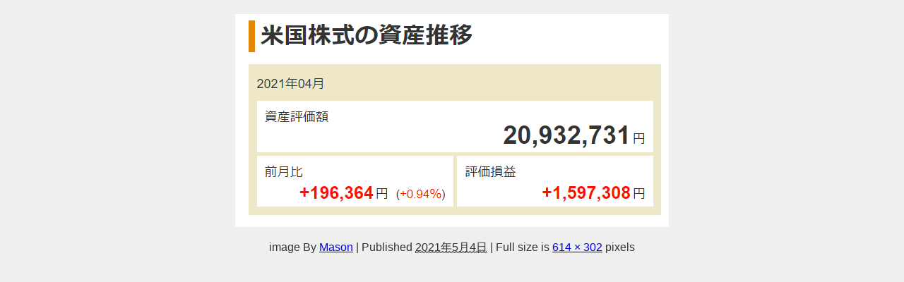

--- FILE ---
content_type: text/html; charset=utf-8
request_url: https://www.google.com/recaptcha/api2/aframe
body_size: 266
content:
<!DOCTYPE HTML><html><head><meta http-equiv="content-type" content="text/html; charset=UTF-8"></head><body><script nonce="1V_aiX02kphnxlI2Jau42Q">/** Anti-fraud and anti-abuse applications only. See google.com/recaptcha */ try{var clients={'sodar':'https://pagead2.googlesyndication.com/pagead/sodar?'};window.addEventListener("message",function(a){try{if(a.source===window.parent){var b=JSON.parse(a.data);var c=clients[b['id']];if(c){var d=document.createElement('img');d.src=c+b['params']+'&rc='+(localStorage.getItem("rc::a")?sessionStorage.getItem("rc::b"):"");window.document.body.appendChild(d);sessionStorage.setItem("rc::e",parseInt(sessionStorage.getItem("rc::e")||0)+1);localStorage.setItem("rc::h",'1768575131819');}}}catch(b){}});window.parent.postMessage("_grecaptcha_ready", "*");}catch(b){}</script></body></html>